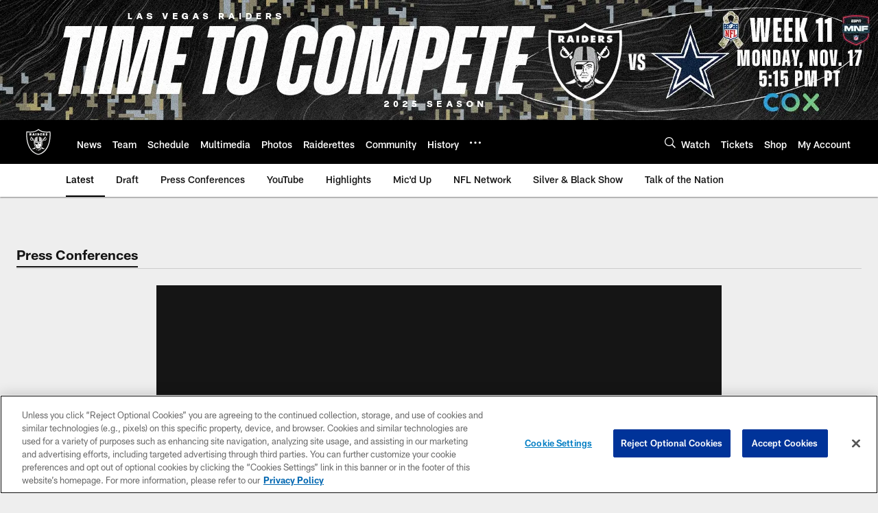

--- FILE ---
content_type: text/html; charset=utf-8
request_url: https://www.google.com/recaptcha/api2/aframe
body_size: 268
content:
<!DOCTYPE HTML><html><head><meta http-equiv="content-type" content="text/html; charset=UTF-8"></head><body><script nonce="I94XUebhQWTpzflq8M0Raw">/** Anti-fraud and anti-abuse applications only. See google.com/recaptcha */ try{var clients={'sodar':'https://pagead2.googlesyndication.com/pagead/sodar?'};window.addEventListener("message",function(a){try{if(a.source===window.parent){var b=JSON.parse(a.data);var c=clients[b['id']];if(c){var d=document.createElement('img');d.src=c+b['params']+'&rc='+(localStorage.getItem("rc::a")?sessionStorage.getItem("rc::b"):"");window.document.body.appendChild(d);sessionStorage.setItem("rc::e",parseInt(sessionStorage.getItem("rc::e")||0)+1);localStorage.setItem("rc::h",'1763377968245');}}}catch(b){}});window.parent.postMessage("_grecaptcha_ready", "*");}catch(b){}</script></body></html>

--- FILE ---
content_type: text/javascript; charset=utf-8
request_url: https://auth-id.raiders.com/accounts.webSdkBootstrap?apiKey=4_VRvd-sXOJFZ63B8qenwvcw&pageURL=https%3A%2F%2Fwww.raiders.com%2Fvideo%2Fcoach-cable-talks-mini-camp-634229&sdk=js_next&sdkBuild=18106&format=json
body_size: 413
content:
{
  "callId": "019a91845e47710c8df06fbfbccb82ac",
  "errorCode": 0,
  "apiVersion": 2,
  "statusCode": 200,
  "statusReason": "OK",
  "time": "2025-11-17T11:12:42.584Z",
  "hasGmid": "ver4"
}